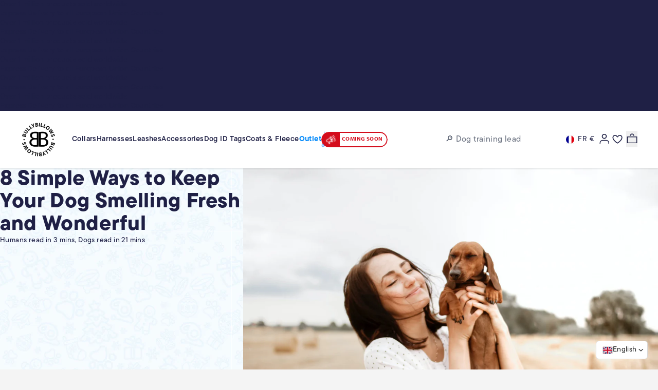

--- FILE ---
content_type: text/css
request_url: https://www.bullybillows.eu/cdn/shop/t/11/compiled_assets/styles.css?v=5456
body_size: 2895
content:
.header-wrapper{position:relative;z-index:50}.header{display:grid;grid-template-columns:60px auto;align-items:center;height:64px;padding:0 1rem;border-bottom:1px solid var(--secondary-color);box-shadow:0 1px 3px #0000001a;gap:1rem}@media (min-width: 1024px){.header{height:112px;padding:0 2.5rem;grid-template-columns:80px auto auto;gap:1.25rem}}.header-logo{display:flex;align-items:center;width:60px}.header-logo a{display:block}.header-logo img{width:50px;height:50px;aspect-ratio:1;object-fit:cover}@media (min-width: 1024px){.header-logo{width:80px}.header-logo img{width:70px;height:70px}}.header-navigation{display:none}@media (min-width: 1024px){.header-navigation{display:flex;align-items:center;flex-wrap:wrap;padding-block:1rem}}.header-search{display:block;padding:.5rem 0;width:100%}@media (min-width: 1024px){.header-search{max-width:280px;min-width:230px}}.header-actions{display:flex;align-items:center;gap:.5rem;margin-left:auto;width:100%}@media (min-width: 680px){.header-actions{gap:.75rem}}@media (min-width: 1024px){.header-actions{width:auto}}.js-country-selector-desktop{display:none}@media (min-width: 1024px){.js-country-selector-desktop{display:block}}.header-wishlist{position:relative;display:flex;align-items:center;margin-left:-.5rem}.wishlist-indicator{display:none;position:absolute;top:5px;right:4px;width:8px;height:8px;background:#2563eb;border-radius:50%}.wishlist-indicator:not(.hidden){display:block}.mobile-nav-trigger{display:flex;align-items:center;justify-content:center;padding:.5rem;padding-right:0;padding-left:1rem;background:none;border:none;cursor:pointer;border-radius:.5rem;transition:all .2s ease}@media (min-width: 1024px){.mobile-nav-trigger{display:none}}.mobile-nav-trigger .hamburger-icon,.mobile-nav-trigger .close-icon{transition:opacity .2s ease,transform .2s ease}.mobile-nav-trigger .close-icon,.mobile-nav-trigger.is-open .hamburger-icon{display:none}.mobile-nav-trigger.is-open .close-icon{display:block}.sr-only{position:absolute;width:1px;height:1px;padding:0;margin:-1px;overflow:hidden;clip:rect(0,0,0,0);white-space:nowrap;border:0}.hidden{display:none}.cart-item{display:grid;grid-template-columns:48px auto;gap:8px;border-bottom:1px solid #e4e4e4;padding-block:1rem}.cart-item:first-child{padding-top:0}.cart-item-image{width:48px;height:48px}.cart-item-image img{width:100%;height:100%;border-radius:8px;object-fit:cover}.cart-item-product-title,.cart-item-product-title a{font-size:14px;font-weight:300;line-height:16px}.cart-item-low-stock-badge{display:inline-block;background-color:#dc2626;color:#fff;font-size:10px;font-weight:600;text-transform:uppercase;letter-spacing:.025em;padding:2px 6px;border-radius:4px;line-height:1.2;margin-top:4px}.cart-item-product-option,.cart-item-product-properties{font-size:12px;font-weight:300}.cart-item-product-option .label,.cart-item-product-properties .label,.cart-item-product-option .value,.cart-item-product-properties .value{white-space:nowrap;font-size:12px;font-weight:300}.cart-item-product-properties .pre-order{font-weight:600}.personalised_dispatch_time{display:flex;align-items:center;gap:4px;margin-top:8px;font-size:12px}.selling-plan-name{font-weight:300;font-size:12px}.treat-shipping-info{display:flex;gap:4px;align-items:center;margin-top:2px}.treat-shipping-info p{font-size:12px}.treat-shipping-info img{width:12px;height:12px}.cart-item-footer{display:flex;justify-content:space-between;align-items:center;margin-top:8px}.cart-item-prices{display:flex;gap:12px;align-items:center}.original-price{font-size:12px;font-weight:400;text-decoration:line-through;color:#10b981}.original-price.hidden{display:none}.current-price{font-size:12px;font-weight:400}.cart-item-savings-badge{display:inline-block;background-color:#059669;color:#fff;font-size:10px;font-weight:600;text-transform:uppercase;letter-spacing:.025em;padding:2px 6px;border-radius:4px;line-height:1.2}.cart-item-savings-badge.hidden{display:none}.modifier-controls{display:flex;gap:24px;align-items:center}.quantity-selector{display:flex;gap:0;align-items:center}.quantity-selector button{display:flex;align-items:center;justify-content:center;width:24px;height:32px;padding:0;min-width:24px}.quantity-selector button:disabled{background:transparent;cursor:not-allowed}.quantity-selector button span{display:flex;align-items:center;justify-content:center;width:12px;height:12px}.quantity-selector .input-quantity{padding-inline:0}.quantity-selector [data-minus-btn].hide-minus{display:none!important}.cart-item-remove{display:contents;text-decoration:none}.cart-item-remove.hide-remove{display:none!important}.cart-item-quantity{pointer-events:none;max-width:40px;text-align:center;border:none;padding:0;font-weight:600;outline:none;font-size:13px;padding-block:0!important;font-size:13px!important}.product-card{opacity:1!important;visibility:visible!important}@keyframes bell-ring{0%,to{transform:rotate(0)}25%{transform:rotate(-5deg)}75%{transform:rotate(5deg)}}.product-card{position:relative;border-radius:var(--border-rounded);overflow:hidden;box-shadow:var(--light-shadow);display:flex;width:100%;height:100%;flex-direction:column;background:var(--white);transition:var(--transition03)}.product-card:hover,.product-card:focus{box-shadow:var(--dark-shadow)}.product-card.product-out-of-stock{opacity:.8}.product-card.product-out-of-stock:hover,.product-card.product-out-of-stock:focus{box-shadow:var(--light-shadow)}.product-card>a{display:contents}@supports (-webkit-touch-callout: none){.product-card>a{display:flex;flex-direction:column;height:100%}}.product-card .image-container{position:relative;display:flex;flex-direction:column;isolation:isolate}@media (min-width: 768px){.product-card .image-container{flex-direction:row}}.product-card .image-container .image-carousel-wrapper{position:relative;width:100%;aspect-ratio:1 / 1;transform:translateZ(0);-webkit-transform:translateZ(0);flex-shrink:0}.product-card .image-container .image-carousel{display:flex;overflow-x:auto;overflow-y:hidden;scroll-snap-type:x mandatory;scroll-behavior:smooth;scrollbar-width:none;gap:0;cursor:grab;width:100%;height:100%}.product-card .image-container .image-carousel:active{cursor:grabbing}.product-card .image-container .image-carousel::-webkit-scrollbar{display:none}.product-card .image-container .image-carousel img{aspect-ratio:1 / 1;object-fit:cover;width:100%;flex-shrink:0;scroll-snap-align:start;pointer-events:none}.product-card .image-container .image-carousel__dots{position:static;display:flex;gap:.3rem;padding:.3rem .4rem;border-radius:999px;backdrop-filter:blur(8px);-webkit-backdrop-filter:blur(8px);background:#ffffffe6;pointer-events:auto;border:1px solid var(--off-white);width:fit-content;margin:.5rem auto 0;min-height:16px;flex-shrink:0}.product-card .image-container .image-carousel__dots:empty{background:transparent;backdrop-filter:none;-webkit-backdrop-filter:none;box-shadow:none;border:none;padding:.3rem .4rem;min-height:16px;visibility:hidden}@media (min-width: 768px){.product-card .image-container .image-carousel__dots{position:absolute;bottom:1rem;left:50%;transform:translate(-50%);margin:0;gap:.5rem;padding:.5rem .75rem;min-height:24px;box-shadow:0 4px 6px -1px #0000001a,0 2px 4px -2px #0000001a;border:none;z-index:5}.product-card .image-container .image-carousel__dots:empty{display:none;visibility:visible}}.product-card .image-container .image-carousel__dots button{width:5px;height:5px;border-radius:999px;background:#1f20454d;border:none;padding:0;cursor:pointer;transition:all .3s ease}.product-card .image-container .image-carousel__dots button:hover{background:#1f204580}.product-card .image-container .image-carousel__dots button.active{width:16px;background:var(--primary-color, #1F2045)}@media (min-width: 768px){.product-card .image-container .image-carousel__dots button{width:8px;height:8px}.product-card .image-container .image-carousel__dots button.active{width:24px}}.product-card .image-container .product-tag-bar{position:absolute;top:.75rem;left:.75rem}.product-card .image-container .product-tag-bar .product-sale-tag,.product-card .image-container .product-tag-bar .product-stock-tag{text-transform:uppercase;font-size:.75rem;letter-spacing:.025rem;line-height:10px;font-weight:600!important;font-size:10px!important;font-family:myriad-pro,sans-serif;padding-block:.375rem;padding-inline:.375rem;border-radius:6px;box-shadow:0 1px 3px #0000001a,0 1px 2px -1px #0000001a}.product-card .image-container .product-tag-bar .product-sale-tag{background:#f0fdf4;color:#16a34a}.product-card .image-container .product-tag-bar .product-stock-tag.out-of-stock{background:red;color:#fff;border:1px solid #ff0000;display:flex;align-items:center;gap:.375rem;position:relative;padding-block:.25rem}.product-card .image-container .product-tag-bar .product-stock-tag.out-of-stock .stock-text{font-weight:600!important;font-size:10px!important}.product-card .image-container .product-tag-bar .product-stock-tag.out-of-stock svg{width:12px;height:12px;transform-origin:50% 0%;animation:bell-ring 1s ease-in-out infinite}.product-card .image-container .wishlist-icon{position:absolute;top:.75rem;right:.75rem;font-size:1.125rem}@media (width >= 64em){.product-card .image-container .product-tag-bar{top:1.25rem;left:1.25rem}.product-card .image-container .product-tag-bar .product-sale-tag,.product-card .image-container .product-tag-bar .product-stock-tag{padding-inline:.75rem}.product-card .image-container .wishlist-icon{position:absolute;top:1.25rem;right:1.25rem}}.product-card .content-container{padding:.75rem;flex-grow:1;display:flex;flex-direction:column;justify-content:space-between;gap:.5rem}.product-card .content-container .upper-content-wrapper .title-block{display:flex;flex-direction:column;gap:.25rem}.product-card .content-container .upper-content-wrapper .title-block .product-title{font-size:.875rem;font-weight:500;line-height:1.1;letter-spacing:.04rem}.product-card .content-container .pre-order-message{display:block;font-size:.875rem;font-weight:600;padding-bottom:.5rem;display:flex;align-items:center;gap:.5rem}.product-card .content-container .free-pers-badge{display:flex;align-items:center;gap:.25rem;font-size:.75rem;font-weight:600;color:#2baa39;background-color:#fff;padding-block:.25rem;border-radius:8px}.product-card .content-container .free-pers-badge span{font-weight:600;font-size:12px}.product-card .content-container .price-container{display:flex;justify-self:flex-end;justify-content:space-between;flex-direction:column}.product-card .content-container .price-container .price-block{display:flex;flex-direction:column}.product-card .content-container .price-container .price-block .product-pricing-container{display:flex;flex-direction:column;width:max-content}.product-card .content-container .price-container .price-block .product-discount-border{width:100%;border:2px solid var(--primary-color);margin-top:2px;gap:4px;display:flex;border-radius:6px 6px 0 0;padding:2px 8px}.product-card .content-container .price-container .price-block .product-compare-price{text-decoration:line-through;font-size:10px;color:#ef4444}.product-card .content-container .price-container .price-block .product-compare-price.hidden{display:none}.product-card .content-container .price-container .price-block .product-main-price{font-weight:800;font-size:13px;color:var(--primary-color)}.product-card .content-container .price-container .price-block .product-saving{text-align:center;text-transform:uppercase;font-size:.625rem;line-height:.875rem;font-weight:700;letter-spacing:.05em;background-color:var(--primary-color);color:var(--white);padding:0 2px;border:2px solid var(--primary-color);border-radius:0 0 6px 6px}.product-card .content-container .price-container .price-block .product-saving.hidden{display:none}.product-card .content-container .price-container .price-block>p{font-size:.75rem;font-weight:600}.product-card .content-container .price-container .price-block>p.product-compare-price{font-size:.625rem}.product-card .content-container .product-discount-message,.product-card .content-container .loox-rating{margin-top:.5rem;font-size:11px;font-weight:500}.product-card .content-container .loox-rating-label{font-size:10px}@media (width >= 40em){.product-card .content-container .upper-content-wrapper .title-block .product-title{font-size:1.25rem;font-weight:800}.product-card .content-container .price-container{align-items:center;flex-direction:row}.product-card .content-container .price-container .price-block>p,.product-card .content-container .price-container .price-block p.product-compare-price{font-size:.875rem}.product-card .content-container .loox-rating{margin-top:0;font-size:14px}.product-card .content-container .loox-rating-label{font-size:12px}}@media (width >= 64em){.product-card .content-container{padding:1rem}.product-card .content-container .upper-content-wrapper{display:grid;gap:.5rem}.product-card .content-container .upper-content-wrapper .title-block{gap:.5rem}.product-card .content-container .price-container .price-block{gap:.75rem}}.quick-view-button-container{position:absolute;right:.75rem;bottom:.75rem;z-index:10;transform:translateZ(0);-webkit-transform:translateZ(0)}.quick-view-button-container .quick-view-btn{display:flex;align-items:center;justify-content:center;width:2rem;height:2rem;background:var(--white);color:var(--primary-color);border:none;border-radius:50%;cursor:pointer;transition:var(--transition03);box-shadow:var(--dark-shadow);opacity:1;visibility:visible}.quick-view-button-container .quick-view-btn:hover{background:var(--primary-color);color:var(--white);transform:scale(1.1);box-shadow:var(--dark-shadow)}.quick-view-button-container .quick-view-btn svg{width:.875rem;height:.875rem;flex-shrink:0}@media (min-width: 768px){.quick-view-button-container .quick-view-btn{width:2.5rem;height:2.5rem}.quick-view-button-container .quick-view-btn svg{width:1rem;height:1rem}}@media (width >= 40em){.quick-view-button-container{right:unset;left:.75rem;bottom:1rem}}.quick-view-modal{position:fixed;top:0;left:0;width:100vw;height:100vh;z-index:9999;opacity:0;visibility:hidden;transition:opacity .3s ease,visibility .3s ease}.quick-view-modal.modal-open{opacity:1;visibility:visible}@media (max-width: 48em){.quick-view-modal{height:100dvh}}.quick-view-modal .modal-backdrop{position:absolute;top:0;left:0;width:100%;height:100%;background:#0009;-webkit-backdrop-filter:blur(8px);backdrop-filter:blur(8px);display:flex;align-items:center;justify-content:center;padding:2rem}.quick-view-modal .modal-backdrop .modal-content-container{display:flex;align-items:center;justify-content:center;width:100%;height:100%}.quick-view-modal .modal-backdrop .modal-content{background:var(--white);border-radius:1.5rem;max-width:56rem;width:100%;max-height:85vh;overflow:hidden;box-shadow:0 25px 50px -12px #00000040;position:relative;animation:modalSlideIn .4s cubic-bezier(.4,0,.2,1)}.quick-view-modal .modal-backdrop .modal-content .modal-header{display:flex;justify-content:space-between;align-items:center;padding:2rem 2rem 0}.quick-view-modal .modal-backdrop .modal-content .modal-header .modal-title{font-size:1.5rem;font-weight:700;margin:0;color:var(--darkest-text);line-height:1.2}.quick-view-modal .modal-backdrop .modal-content .modal-header .modal-close-btn{background:var(--light-grey);border:none;cursor:pointer;padding:.75rem;border-radius:50%;transition:var(--transition03);display:flex;align-items:center;justify-content:center}.quick-view-modal .modal-backdrop .modal-content .modal-header .modal-close-btn:hover{background:var(--border-grey);transform:scale(1.05)}.quick-view-modal .modal-backdrop .modal-content .modal-header .modal-close-btn svg{width:1.25rem;height:1.25rem}.quick-view-modal .modal-backdrop .modal-content .modal-body{display:grid;grid-template-columns:1.2fr 1fr;gap:3rem;padding:2rem}.quick-view-modal .modal-backdrop .modal-content .modal-body .modal-image-section .modal-carousel{position:relative;border-radius:1rem;overflow:hidden;background:var(--light-grey)}.quick-view-modal .modal-backdrop .modal-content .modal-body .modal-image-section .modal-carousel .carousel-container{display:flex;overflow-x:auto;scroll-snap-type:x mandatory;scroll-behavior:smooth;scrollbar-width:none}.quick-view-modal .modal-backdrop .modal-content .modal-body .modal-image-section .modal-carousel .carousel-container::-webkit-scrollbar{display:none}.quick-view-modal .modal-backdrop .modal-content .modal-body .modal-image-section .modal-carousel .carousel-container .carousel-slide{min-width:100%;aspect-ratio:1 / 1;scroll-snap-align:start}.quick-view-modal .modal-backdrop .modal-content .modal-body .modal-image-section .modal-carousel .carousel-container .carousel-slide .carousel-image{width:100%;height:100%;object-fit:cover}.quick-view-modal .modal-backdrop .modal-content .modal-body .modal-image-section .modal-carousel .carousel-container .carousel-slide .no-image-placeholder{width:100%;height:100%;display:flex;flex-direction:column;align-items:center;justify-content:center;background:var(--light-grey, #f8f9fa);color:var(--muted-text, #6b7280);gap:1rem}.quick-view-modal .modal-backdrop .modal-content .modal-body .modal-image-section .modal-carousel .carousel-container .carousel-slide .no-image-placeholder svg{opacity:.6}.quick-view-modal .modal-backdrop .modal-content .modal-body .modal-image-section .modal-carousel .carousel-container .carousel-slide .no-image-placeholder p{margin:0;font-size:.875rem;font-weight:500}.quick-view-modal .modal-backdrop .modal-content .modal-body .modal-image-section .modal-carousel .carousel-btn{position:absolute;top:50%;transform:translateY(-50%);background:#fffffff2;-webkit-backdrop-filter:blur(8px);backdrop-filter:blur(8px);border:none;border-radius:50%;width:2.5rem;height:2.5rem;display:flex;align-items:center;justify-content:center;cursor:pointer;transition:var(--transition03);box-shadow:0 4px 12px #00000026}.quick-view-modal .modal-backdrop .modal-content .modal-body .modal-image-section .modal-carousel .carousel-btn:hover{background:var(--white);transform:translateY(-50%) scale(1.1);box-shadow:0 8px 25px #0003}.quick-view-modal .modal-backdrop .modal-content .modal-body .modal-image-section .modal-carousel .carousel-btn.carousel-prev{left:.5rem}.quick-view-modal .modal-backdrop .modal-content .modal-body .modal-image-section .modal-carousel .carousel-btn.carousel-next{right:.5rem}.quick-view-modal .modal-backdrop .modal-content .modal-body .modal-image-section .modal-carousel .carousel-btn svg{width:1.25rem;height:1.25rem}.quick-view-modal .modal-backdrop .modal-content .modal-body .modal-image-section .modal-carousel:has(.carousel-slide:only-child) .carousel-btn{display:none}.quick-view-modal .modal-backdrop .modal-content .modal-body .modal-info-section{display:flex;flex-direction:column;gap:1.75rem;padding:.5rem 0}.quick-view-modal .modal-backdrop .modal-content .modal-body .modal-info-section .modal-usps{display:flex;flex-direction:column;gap:1rem}.quick-view-modal .modal-backdrop .modal-content .modal-body .modal-info-section .modal-usps .usp-item{display:flex;align-items:center;gap:.75rem;font-size:.875rem;font-weight:500;color:var(--darkest-text)}.quick-view-modal .modal-backdrop .modal-content .modal-body .modal-info-section .modal-usps .usp-item svg{color:#10b981;flex-shrink:0;width:1rem;height:1rem}.quick-view-modal .modal-backdrop .modal-content .modal-body .modal-info-section .modal-description{position:relative}.quick-view-modal .modal-backdrop .modal-content .modal-body .modal-info-section .modal-description .description-content{max-height:12rem;overflow-y:auto;padding-right:1rem;font-size:.9375rem;line-height:1.6;color:var(--muted-text)}.quick-view-modal .modal-backdrop .modal-content .modal-body .modal-info-section .modal-description .description-content::-webkit-scrollbar{width:.375rem}.quick-view-modal .modal-backdrop .modal-content .modal-body .modal-info-section .modal-description .description-content::-webkit-scrollbar-track{background:#f1f5f9;border-radius:.1875rem}.quick-view-modal .modal-backdrop .modal-content .modal-body .modal-info-section .modal-description .description-content::-webkit-scrollbar-thumb{background:#cbd5e1;border-radius:.1875rem}:is():hover{background:#94a3b8}.quick-view-modal .modal-backdrop .modal-content .modal-body .modal-info-section .modal-footer{display:flex;justify-content:space-between;align-items:center;padding-top:1.5rem;border-top:1px solid var(--border-grey);margin-top:auto}.quick-view-modal .modal-backdrop .modal-content .modal-body .modal-info-section .modal-footer .modal-price{display:flex;align-items:baseline;gap:.75rem}.quick-view-modal .modal-backdrop .modal-content .modal-body .modal-info-section .modal-footer .modal-price .compare-price{font-size:1rem;color:var(--muted-text);text-decoration:line-through;margin:0;font-weight:500}.quick-view-modal .modal-backdrop .modal-content .modal-body .modal-info-section .modal-footer .modal-price .current-price{font-size:1.75rem;font-weight:700;margin:0;color:var(--darkest-text)}.quick-view-modal .modal-backdrop .modal-content .modal-body .modal-info-section .modal-footer .modal-price .current-price.sale-price{color:#ff3d00}.quick-view-modal .modal-backdrop .modal-content .modal-body .modal-info-section .modal-footer .modal-cta-btn{padding:1rem 2rem;background:var(--primary-color);color:var(--white);border:none;border-radius:.75rem;font-weight:600;font-size:.9375rem;text-decoration:none;cursor:pointer;transition:var(--transition03);box-shadow:0 4px 12px #0000001a}.quick-view-modal .modal-backdrop .modal-content .modal-body .modal-info-section .modal-footer .modal-cta-btn:hover{background:var(--secondary-color);box-shadow:0 8px 25px #00000026}@media (max-width: 48em){.quick-view-modal .modal-backdrop .modal-content{border-radius:1rem;margin:0;max-height:92dvh;overflow-y:auto}.quick-view-modal .modal-backdrop .modal-content .modal-body{grid-template-columns:1fr;gap:2rem;padding:1.5rem}.quick-view-modal .modal-backdrop .modal-content .modal-header{padding:1.5rem 1.5rem 0}.quick-view-modal .modal-backdrop .modal-content .modal-header .modal-title{font-size:1.25rem}.quick-view-modal .modal-backdrop .modal-content .modal-info-section .modal-description .description-content{max-height:8rem}.quick-view-modal .modal-backdrop .modal-content .modal-footer{padding-bottom:2.5rem}}@media (max-width: 48em){.quick-view-modal .modal-backdrop{padding:0 1rem;align-items:flex-start}}@keyframes modalSlideIn{0%{opacity:0;transform:scale(.95) translateY(20px)}to{opacity:1;transform:scale(1) translateY(0)}}
/*# sourceMappingURL=/cdn/shop/t/11/compiled_assets/styles.css.map?v=5456 */
